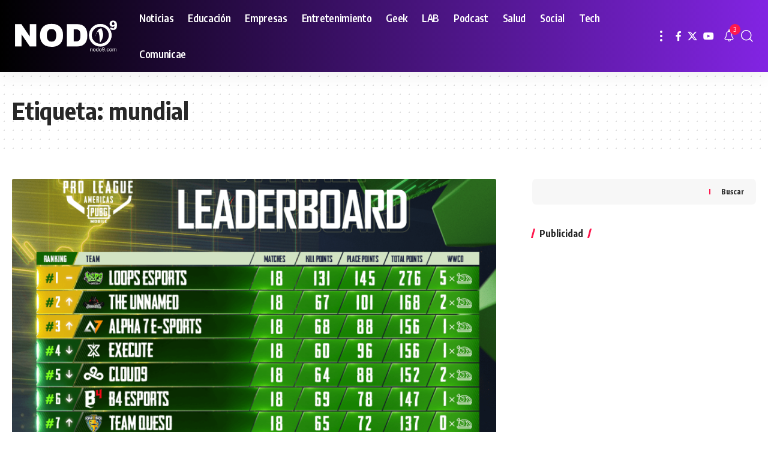

--- FILE ---
content_type: text/html; charset=UTF-8
request_url: https://nodonueve.com/tag/mundial/
body_size: 81486
content:
<!DOCTYPE html>
<html lang="es">
<head>
    <meta charset="UTF-8" />
    <meta http-equiv="X-UA-Compatible" content="IE=edge" />
	<meta name="viewport" content="width=device-width, initial-scale=1.0" />
    <link rel="profile" href="https://gmpg.org/xfn/11" />
	<title>Etiqueta: mundial - Nodo9</title>
			<meta name="apple-mobile-web-app-capable" content="yes">
			<meta name="apple-mobile-web-app-status-bar-style" content="black-translucent">
			<meta name="apple-mobile-web-app-title" content="Nodo9">
			<link rel="preconnect" href="https://fonts.gstatic.com" crossorigin><link rel="preload" as="style" onload="this.onload=null;this.rel='stylesheet'" id="rb-preload-gfonts" href="https://fonts.googleapis.com/css?family=Oxygen%3A400%2C700%7CEncode+Sans+Condensed%3A400%2C500%2C600%2C700%2C800&amp;display=swap" crossorigin><noscript><link rel="stylesheet" href="https://fonts.googleapis.com/css?family=Oxygen%3A400%2C700%7CEncode+Sans+Condensed%3A400%2C500%2C600%2C700%2C800&amp;display=swap"></noscript><link rel="apple-touch-icon" href="https://nodonueve.com/wp-content/uploads/2024/10/logonodo9.webp" />
					<meta name="msapplication-TileColor" content="#ffffff">
			<meta name="msapplication-TileImage" content="https://nodonueve.com/wp-content/uploads/2024/10/logonodo9.webp" />
		
<!-- The SEO Framework by Sybre Waaijer -->
<meta name="robots" content="max-snippet:-1,max-image-preview:large,max-video-preview:-1" />
<link rel="canonical" href="https://nodonueve.com/tag/mundial/" />
<meta property="og:type" content="website" />
<meta property="og:locale" content="es_MX" />
<meta property="og:site_name" content="Nodo9" />
<meta property="og:title" content="Etiqueta: mundial" />
<meta property="og:url" content="https://nodonueve.com/tag/mundial/" />
<meta property="og:image" content="https://i0.wp.com/nodonueve.com/wp-content/uploads/2024/10/cropped-iconodo9.webp?fit=512%2C512&amp;ssl=1" />
<meta property="og:image:width" content="512" />
<meta property="og:image:height" content="512" />
<meta name="twitter:card" content="summary_large_image" />
<meta name="twitter:title" content="Etiqueta: mundial" />
<meta name="twitter:image" content="https://i0.wp.com/nodonueve.com/wp-content/uploads/2024/10/cropped-iconodo9.webp?fit=512%2C512&amp;ssl=1" />
<script type="application/ld+json">{"@context":"https://schema.org","@graph":[{"@type":"WebSite","@id":"https://nodonueve.com/#/schema/WebSite","url":"https://nodonueve.com/","name":"Nodo9","description":"Tecnología y entretenimiento sin restricciones","inLanguage":"es","potentialAction":{"@type":"SearchAction","target":{"@type":"EntryPoint","urlTemplate":"https://nodonueve.com/search/{search_term_string}/"},"query-input":"required name=search_term_string"},"publisher":{"@type":"Organization","@id":"https://nodonueve.com/#/schema/Organization","name":"Nodo9","url":"https://nodonueve.com/","logo":{"@type":"ImageObject","url":"https://i0.wp.com/nodonueve.com/wp-content/uploads/2024/10/cropped-iconodo9.webp?fit=512%2C512&ssl=1","contentUrl":"https://i0.wp.com/nodonueve.com/wp-content/uploads/2024/10/cropped-iconodo9.webp?fit=512%2C512&ssl=1","width":512,"height":512,"contentSize":"9496"}}},{"@type":"CollectionPage","@id":"https://nodonueve.com/tag/mundial/","url":"https://nodonueve.com/tag/mundial/","name":"Etiqueta: mundial - Nodo9","inLanguage":"es","isPartOf":{"@id":"https://nodonueve.com/#/schema/WebSite"},"breadcrumb":{"@type":"BreadcrumbList","@id":"https://nodonueve.com/#/schema/BreadcrumbList","itemListElement":[{"@type":"ListItem","position":1,"item":"https://nodonueve.com/","name":"Nodo9"},{"@type":"ListItem","position":2,"name":"Etiqueta: mundial"}]}}]}</script>
<!-- / The SEO Framework by Sybre Waaijer | 5.52ms meta | 3.99ms boot -->

<link rel='dns-prefetch' href='//www.googletagmanager.com' />
<link rel='dns-prefetch' href='//stats.wp.com' />
<link rel='preconnect' href='//i0.wp.com' />
<link rel='preconnect' href='//c0.wp.com' />
<script type="application/ld+json">{
    "@context": "https://schema.org",
    "@type": "Organization",
    "legalName": "Nodo9",
    "url": "https://nodonueve.com/",
    "logo": "https://nodonueve.com/wp-content/uploads/2024/10/logonodo9.webp",
    "sameAs": [
        "https://facebook.com/nodo9",
        "https://x.com/nodo9",
        "https://youtube.com/canalnodo9"
    ]
}</script>
<style id='wp-img-auto-sizes-contain-inline-css'>
img:is([sizes=auto i],[sizes^="auto," i]){contain-intrinsic-size:3000px 1500px}
/*# sourceURL=wp-img-auto-sizes-contain-inline-css */
</style>
<style id='wp-emoji-styles-inline-css'>

	img.wp-smiley, img.emoji {
		display: inline !important;
		border: none !important;
		box-shadow: none !important;
		height: 1em !important;
		width: 1em !important;
		margin: 0 0.07em !important;
		vertical-align: -0.1em !important;
		background: none !important;
		padding: 0 !important;
	}
/*# sourceURL=wp-emoji-styles-inline-css */
</style>
<link rel='stylesheet' id='wp-block-library-css' href='https://c0.wp.com/c/6.9/wp-includes/css/dist/block-library/style.min.css' media='all' />
<style id='classic-theme-styles-inline-css'>
/*! This file is auto-generated */
.wp-block-button__link{color:#fff;background-color:#32373c;border-radius:9999px;box-shadow:none;text-decoration:none;padding:calc(.667em + 2px) calc(1.333em + 2px);font-size:1.125em}.wp-block-file__button{background:#32373c;color:#fff;text-decoration:none}
/*# sourceURL=/wp-includes/css/classic-themes.min.css */
</style>
<style id='powerpress-player-block-style-inline-css'>


/*# sourceURL=https://nodonueve.com/wp-content/plugins/powerpress/blocks/player-block/build/style-index.css */
</style>
<link rel='stylesheet' id='foxiz-elements-css' href='https://nodonueve.com/wp-content/plugins/foxiz-core/lib/foxiz-elements/public/style.css?ver=3.1' media='all' />
<style id='global-styles-inline-css'>
:root{--wp--preset--aspect-ratio--square: 1;--wp--preset--aspect-ratio--4-3: 4/3;--wp--preset--aspect-ratio--3-4: 3/4;--wp--preset--aspect-ratio--3-2: 3/2;--wp--preset--aspect-ratio--2-3: 2/3;--wp--preset--aspect-ratio--16-9: 16/9;--wp--preset--aspect-ratio--9-16: 9/16;--wp--preset--color--black: #000000;--wp--preset--color--cyan-bluish-gray: #abb8c3;--wp--preset--color--white: #ffffff;--wp--preset--color--pale-pink: #f78da7;--wp--preset--color--vivid-red: #cf2e2e;--wp--preset--color--luminous-vivid-orange: #ff6900;--wp--preset--color--luminous-vivid-amber: #fcb900;--wp--preset--color--light-green-cyan: #7bdcb5;--wp--preset--color--vivid-green-cyan: #00d084;--wp--preset--color--pale-cyan-blue: #8ed1fc;--wp--preset--color--vivid-cyan-blue: #0693e3;--wp--preset--color--vivid-purple: #9b51e0;--wp--preset--gradient--vivid-cyan-blue-to-vivid-purple: linear-gradient(135deg,rgb(6,147,227) 0%,rgb(155,81,224) 100%);--wp--preset--gradient--light-green-cyan-to-vivid-green-cyan: linear-gradient(135deg,rgb(122,220,180) 0%,rgb(0,208,130) 100%);--wp--preset--gradient--luminous-vivid-amber-to-luminous-vivid-orange: linear-gradient(135deg,rgb(252,185,0) 0%,rgb(255,105,0) 100%);--wp--preset--gradient--luminous-vivid-orange-to-vivid-red: linear-gradient(135deg,rgb(255,105,0) 0%,rgb(207,46,46) 100%);--wp--preset--gradient--very-light-gray-to-cyan-bluish-gray: linear-gradient(135deg,rgb(238,238,238) 0%,rgb(169,184,195) 100%);--wp--preset--gradient--cool-to-warm-spectrum: linear-gradient(135deg,rgb(74,234,220) 0%,rgb(151,120,209) 20%,rgb(207,42,186) 40%,rgb(238,44,130) 60%,rgb(251,105,98) 80%,rgb(254,248,76) 100%);--wp--preset--gradient--blush-light-purple: linear-gradient(135deg,rgb(255,206,236) 0%,rgb(152,150,240) 100%);--wp--preset--gradient--blush-bordeaux: linear-gradient(135deg,rgb(254,205,165) 0%,rgb(254,45,45) 50%,rgb(107,0,62) 100%);--wp--preset--gradient--luminous-dusk: linear-gradient(135deg,rgb(255,203,112) 0%,rgb(199,81,192) 50%,rgb(65,88,208) 100%);--wp--preset--gradient--pale-ocean: linear-gradient(135deg,rgb(255,245,203) 0%,rgb(182,227,212) 50%,rgb(51,167,181) 100%);--wp--preset--gradient--electric-grass: linear-gradient(135deg,rgb(202,248,128) 0%,rgb(113,206,126) 100%);--wp--preset--gradient--midnight: linear-gradient(135deg,rgb(2,3,129) 0%,rgb(40,116,252) 100%);--wp--preset--font-size--small: 13px;--wp--preset--font-size--medium: 20px;--wp--preset--font-size--large: 36px;--wp--preset--font-size--x-large: 42px;--wp--preset--spacing--20: 0.44rem;--wp--preset--spacing--30: 0.67rem;--wp--preset--spacing--40: 1rem;--wp--preset--spacing--50: 1.5rem;--wp--preset--spacing--60: 2.25rem;--wp--preset--spacing--70: 3.38rem;--wp--preset--spacing--80: 5.06rem;--wp--preset--shadow--natural: 6px 6px 9px rgba(0, 0, 0, 0.2);--wp--preset--shadow--deep: 12px 12px 50px rgba(0, 0, 0, 0.4);--wp--preset--shadow--sharp: 6px 6px 0px rgba(0, 0, 0, 0.2);--wp--preset--shadow--outlined: 6px 6px 0px -3px rgb(255, 255, 255), 6px 6px rgb(0, 0, 0);--wp--preset--shadow--crisp: 6px 6px 0px rgb(0, 0, 0);}:where(.is-layout-flex){gap: 0.5em;}:where(.is-layout-grid){gap: 0.5em;}body .is-layout-flex{display: flex;}.is-layout-flex{flex-wrap: wrap;align-items: center;}.is-layout-flex > :is(*, div){margin: 0;}body .is-layout-grid{display: grid;}.is-layout-grid > :is(*, div){margin: 0;}:where(.wp-block-columns.is-layout-flex){gap: 2em;}:where(.wp-block-columns.is-layout-grid){gap: 2em;}:where(.wp-block-post-template.is-layout-flex){gap: 1.25em;}:where(.wp-block-post-template.is-layout-grid){gap: 1.25em;}.has-black-color{color: var(--wp--preset--color--black) !important;}.has-cyan-bluish-gray-color{color: var(--wp--preset--color--cyan-bluish-gray) !important;}.has-white-color{color: var(--wp--preset--color--white) !important;}.has-pale-pink-color{color: var(--wp--preset--color--pale-pink) !important;}.has-vivid-red-color{color: var(--wp--preset--color--vivid-red) !important;}.has-luminous-vivid-orange-color{color: var(--wp--preset--color--luminous-vivid-orange) !important;}.has-luminous-vivid-amber-color{color: var(--wp--preset--color--luminous-vivid-amber) !important;}.has-light-green-cyan-color{color: var(--wp--preset--color--light-green-cyan) !important;}.has-vivid-green-cyan-color{color: var(--wp--preset--color--vivid-green-cyan) !important;}.has-pale-cyan-blue-color{color: var(--wp--preset--color--pale-cyan-blue) !important;}.has-vivid-cyan-blue-color{color: var(--wp--preset--color--vivid-cyan-blue) !important;}.has-vivid-purple-color{color: var(--wp--preset--color--vivid-purple) !important;}.has-black-background-color{background-color: var(--wp--preset--color--black) !important;}.has-cyan-bluish-gray-background-color{background-color: var(--wp--preset--color--cyan-bluish-gray) !important;}.has-white-background-color{background-color: var(--wp--preset--color--white) !important;}.has-pale-pink-background-color{background-color: var(--wp--preset--color--pale-pink) !important;}.has-vivid-red-background-color{background-color: var(--wp--preset--color--vivid-red) !important;}.has-luminous-vivid-orange-background-color{background-color: var(--wp--preset--color--luminous-vivid-orange) !important;}.has-luminous-vivid-amber-background-color{background-color: var(--wp--preset--color--luminous-vivid-amber) !important;}.has-light-green-cyan-background-color{background-color: var(--wp--preset--color--light-green-cyan) !important;}.has-vivid-green-cyan-background-color{background-color: var(--wp--preset--color--vivid-green-cyan) !important;}.has-pale-cyan-blue-background-color{background-color: var(--wp--preset--color--pale-cyan-blue) !important;}.has-vivid-cyan-blue-background-color{background-color: var(--wp--preset--color--vivid-cyan-blue) !important;}.has-vivid-purple-background-color{background-color: var(--wp--preset--color--vivid-purple) !important;}.has-black-border-color{border-color: var(--wp--preset--color--black) !important;}.has-cyan-bluish-gray-border-color{border-color: var(--wp--preset--color--cyan-bluish-gray) !important;}.has-white-border-color{border-color: var(--wp--preset--color--white) !important;}.has-pale-pink-border-color{border-color: var(--wp--preset--color--pale-pink) !important;}.has-vivid-red-border-color{border-color: var(--wp--preset--color--vivid-red) !important;}.has-luminous-vivid-orange-border-color{border-color: var(--wp--preset--color--luminous-vivid-orange) !important;}.has-luminous-vivid-amber-border-color{border-color: var(--wp--preset--color--luminous-vivid-amber) !important;}.has-light-green-cyan-border-color{border-color: var(--wp--preset--color--light-green-cyan) !important;}.has-vivid-green-cyan-border-color{border-color: var(--wp--preset--color--vivid-green-cyan) !important;}.has-pale-cyan-blue-border-color{border-color: var(--wp--preset--color--pale-cyan-blue) !important;}.has-vivid-cyan-blue-border-color{border-color: var(--wp--preset--color--vivid-cyan-blue) !important;}.has-vivid-purple-border-color{border-color: var(--wp--preset--color--vivid-purple) !important;}.has-vivid-cyan-blue-to-vivid-purple-gradient-background{background: var(--wp--preset--gradient--vivid-cyan-blue-to-vivid-purple) !important;}.has-light-green-cyan-to-vivid-green-cyan-gradient-background{background: var(--wp--preset--gradient--light-green-cyan-to-vivid-green-cyan) !important;}.has-luminous-vivid-amber-to-luminous-vivid-orange-gradient-background{background: var(--wp--preset--gradient--luminous-vivid-amber-to-luminous-vivid-orange) !important;}.has-luminous-vivid-orange-to-vivid-red-gradient-background{background: var(--wp--preset--gradient--luminous-vivid-orange-to-vivid-red) !important;}.has-very-light-gray-to-cyan-bluish-gray-gradient-background{background: var(--wp--preset--gradient--very-light-gray-to-cyan-bluish-gray) !important;}.has-cool-to-warm-spectrum-gradient-background{background: var(--wp--preset--gradient--cool-to-warm-spectrum) !important;}.has-blush-light-purple-gradient-background{background: var(--wp--preset--gradient--blush-light-purple) !important;}.has-blush-bordeaux-gradient-background{background: var(--wp--preset--gradient--blush-bordeaux) !important;}.has-luminous-dusk-gradient-background{background: var(--wp--preset--gradient--luminous-dusk) !important;}.has-pale-ocean-gradient-background{background: var(--wp--preset--gradient--pale-ocean) !important;}.has-electric-grass-gradient-background{background: var(--wp--preset--gradient--electric-grass) !important;}.has-midnight-gradient-background{background: var(--wp--preset--gradient--midnight) !important;}.has-small-font-size{font-size: var(--wp--preset--font-size--small) !important;}.has-medium-font-size{font-size: var(--wp--preset--font-size--medium) !important;}.has-large-font-size{font-size: var(--wp--preset--font-size--large) !important;}.has-x-large-font-size{font-size: var(--wp--preset--font-size--x-large) !important;}
:where(.wp-block-post-template.is-layout-flex){gap: 1.25em;}:where(.wp-block-post-template.is-layout-grid){gap: 1.25em;}
:where(.wp-block-term-template.is-layout-flex){gap: 1.25em;}:where(.wp-block-term-template.is-layout-grid){gap: 1.25em;}
:where(.wp-block-columns.is-layout-flex){gap: 2em;}:where(.wp-block-columns.is-layout-grid){gap: 2em;}
:root :where(.wp-block-pullquote){font-size: 1.5em;line-height: 1.6;}
/*# sourceURL=global-styles-inline-css */
</style>
<link rel='stylesheet' id='elementor-frontend-css' href='https://nodonueve.com/wp-content/plugins/elementor/assets/css/frontend.min.css?ver=3.34.3' media='all' />
<link rel='stylesheet' id='elementor-post-7-css' href='https://nodonueve.com/wp-content/uploads/elementor/css/post-7.css?ver=1769805699' media='all' />
<link rel='stylesheet' id='elementor-post-64784-css' href='https://nodonueve.com/wp-content/uploads/elementor/css/post-64784.css?ver=1769805699' media='all' />

<link rel='stylesheet' id='foxiz-main-css' href='https://nodonueve.com/wp-content/themes/foxiz/assets/css/main.css?ver=2.7.0' media='all' />
<style id='foxiz-main-inline-css'>
:root {--indicator-bg-from :#f2f2f2;--indicator-bg-to :#0a0a0a;--indicator-height :10px;}.is-hd-1, .is-hd-2, .is-hd-3 {--nav-bg: #000000;--nav-bg-from: #000000;--nav-bg-to: #8224e3;--nav-bg-glass: #000000bb;--nav-bg-glass-from: #000000bb;--nav-bg-glass-to: #8224e3bb;--nav-color :#ffffff;--nav-color-10 :#ffffff1a;--nav-color-h-accent :#dd3333;--nav-height :60px;}[data-theme="dark"].is-hd-4 {--nav-bg: #191c20;--nav-bg-from: #191c20;--nav-bg-to: #191c20;--nav-bg-glass: #191c2011;--nav-bg-glass-from: #191c2011;--nav-bg-glass-to: #191c2011;}[data-theme="dark"].is-hd-5, [data-theme="dark"].is-hd-5:not(.sticky-on) {--nav-bg: #191c20;--nav-bg-from: #191c20;--nav-bg-to: #191c20;--nav-bg-glass: #191c2011;--nav-bg-glass-from: #191c2011;--nav-bg-glass-to: #191c2011;}:root {--topad-spacing :15px;--hyperlink-line-color :var(--g-color);--flogo-height :50px;--s-content-width : 760px;--max-width-wo-sb : 840px;--s10-feat-ratio :45%;--s11-feat-ratio :45%;--login-popup-w : 350px;}.search-header:before { background-repeat : no-repeat;background-size : cover;background-attachment : scroll;background-position : center center;}[data-theme="dark"] .search-header:before { background-repeat : no-repeat;background-size : cover;background-attachment : scroll;background-position : center center;}.footer-has-bg { background-color : #ffffff;}[data-theme="dark"] .footer-has-bg { background-color : #16181c;}#amp-mobile-version-switcher { display: none; }
/*# sourceURL=foxiz-main-inline-css */
</style>
<link rel='stylesheet' id='foxiz-print-css' href='https://nodonueve.com/wp-content/themes/foxiz/assets/css/print.css?ver=2.7.0' media='all' />
<link rel='stylesheet' id='foxiz-style-css' href='https://nodonueve.com/wp-content/themes/foxiz/style.css?ver=2.7.0' media='all' />
<link rel='stylesheet' id='elementor-gf-local-roboto-css' href='https://nodonueve.com/wp-content/uploads/elementor/google-fonts/css/roboto.css?ver=1742998851' media='all' />
<link rel='stylesheet' id='elementor-gf-local-robotoslab-css' href='https://nodonueve.com/wp-content/uploads/elementor/google-fonts/css/robotoslab.css?ver=1742998855' media='all' />
<script src="https://c0.wp.com/c/6.9/wp-includes/js/jquery/jquery.min.js" id="jquery-core-js"></script>
<script src="https://c0.wp.com/c/6.9/wp-includes/js/jquery/jquery-migrate.min.js" id="jquery-migrate-js"></script>

<!-- Google tag (gtag.js) snippet added by Site Kit -->
<!-- Fragmento de código de Google Analytics añadido por Site Kit -->
<script src="https://www.googletagmanager.com/gtag/js?id=G-XWTQPQ4KZ3" id="google_gtagjs-js" async></script>
<script id="google_gtagjs-js-after">
window.dataLayer = window.dataLayer || [];function gtag(){dataLayer.push(arguments);}
gtag("set","linker",{"domains":["nodonueve.com"]});
gtag("js", new Date());
gtag("set", "developer_id.dZTNiMT", true);
gtag("config", "G-XWTQPQ4KZ3");
//# sourceURL=google_gtagjs-js-after
</script>
<script src="https://nodonueve.com/wp-content/themes/foxiz/assets/js/highlight-share.js?ver=1" id="highlight-share-js"></script>
<link rel="preload" href="https://nodonueve.com/wp-content/themes/foxiz/assets/fonts/icons.woff2?ver=2.5.0" as="font" type="font/woff2" crossorigin="anonymous"> <link rel="https://api.w.org/" href="https://nodonueve.com/wp-json/" /><link rel="alternate" title="JSON" type="application/json" href="https://nodonueve.com/wp-json/wp/v2/tags/1222" /><link rel="EditURI" type="application/rsd+xml" title="RSD" href="https://nodonueve.com/xmlrpc.php?rsd" />
<meta name="generator" content="Site Kit by Google 1.171.0" />            <script type="text/javascript"><!--
                                function powerpress_pinw(pinw_url){window.open(pinw_url, 'PowerPressPlayer','toolbar=0,status=0,resizable=1,width=460,height=320');	return false;}
                //-->

                // tabnab protection
                window.addEventListener('load', function () {
                    // make all links have rel="noopener noreferrer"
                    document.querySelectorAll('a[target="_blank"]').forEach(link => {
                        link.setAttribute('rel', 'noopener noreferrer');
                    });
                });
            </script>
            	<style>img#wpstats{display:none}</style>
		<meta name="generator" content="Elementor 3.34.3; features: e_font_icon_svg, additional_custom_breakpoints; settings: css_print_method-external, google_font-enabled, font_display-swap">
<script type="application/ld+json">{
    "@context": "https://schema.org",
    "@type": "WebSite",
    "@id": "https://nodonueve.com/#website",
    "url": "https://nodonueve.com/",
    "name": "Nodo9",
    "potentialAction": {
        "@type": "SearchAction",
        "target": "https://nodonueve.com/?s={search_term_string}",
        "query-input": "required name=search_term_string"
    }
}</script>
			<style>
				.e-con.e-parent:nth-of-type(n+4):not(.e-lazyloaded):not(.e-no-lazyload),
				.e-con.e-parent:nth-of-type(n+4):not(.e-lazyloaded):not(.e-no-lazyload) * {
					background-image: none !important;
				}
				@media screen and (max-height: 1024px) {
					.e-con.e-parent:nth-of-type(n+3):not(.e-lazyloaded):not(.e-no-lazyload),
					.e-con.e-parent:nth-of-type(n+3):not(.e-lazyloaded):not(.e-no-lazyload) * {
						background-image: none !important;
					}
				}
				@media screen and (max-height: 640px) {
					.e-con.e-parent:nth-of-type(n+2):not(.e-lazyloaded):not(.e-no-lazyload),
					.e-con.e-parent:nth-of-type(n+2):not(.e-lazyloaded):not(.e-no-lazyload) * {
						background-image: none !important;
					}
				}
			</style>
			
<!-- Jetpack Open Graph Tags -->
<meta property="og:type" content="website" />
<meta property="og:title" content="Etiqueta: mundial - Nodo9" />
<meta property="og:url" content="https://nodonueve.com/tag/mundial/" />
<meta property="og:site_name" content="Nodo9" />
<meta property="og:image" content="https://i0.wp.com/nodonueve.com/wp-content/uploads/2024/10/cropped-iconodo9.webp?fit=512%2C512&#038;ssl=1" />
<meta property="og:image:width" content="512" />
<meta property="og:image:height" content="512" />
<meta property="og:image:alt" content="" />
<meta property="og:locale" content="es_LA" />

<!-- End Jetpack Open Graph Tags -->
<script type="application/ld+json">{"@context":"http://schema.org","@type":"BreadcrumbList","itemListElement":[{"@type":"ListItem","position":3,"item":{"@id":"https://nodonueve.com/tag/mundial/","name":"mundial"}},{"@type":"ListItem","position":2,"item":{"@id":"https://nodonueve.com/noticias/","name":"Noticias"}},{"@type":"ListItem","position":1,"item":{"@id":"https://nodonueve.com","name":"Nodo9"}}]}</script>
<link rel="icon" href="https://i0.wp.com/nodonueve.com/wp-content/uploads/2024/10/cropped-iconodo9.webp?fit=32%2C32&#038;ssl=1" sizes="32x32" />
<link rel="icon" href="https://i0.wp.com/nodonueve.com/wp-content/uploads/2024/10/cropped-iconodo9.webp?fit=192%2C192&#038;ssl=1" sizes="192x192" />
<link rel="apple-touch-icon" href="https://i0.wp.com/nodonueve.com/wp-content/uploads/2024/10/cropped-iconodo9.webp?fit=180%2C180&#038;ssl=1" />
<meta name="msapplication-TileImage" content="https://i0.wp.com/nodonueve.com/wp-content/uploads/2024/10/cropped-iconodo9.webp?fit=270%2C270&#038;ssl=1" />
</head>
<body class="archive tag tag-mundial tag-1222 wp-embed-responsive wp-theme-foxiz personalized-all elementor-default elementor-kit-7 menu-ani-1 hover-ani-1 btn-ani-1 btn-transform-1 is-rm-1 lmeta-dot loader-1 dark-sw-1 mtax-1 is-hd-1 is-backtop  is-mstick is-smart-sticky" data-theme="default">
<div class="site-outer">
			<div id="site-header" class="header-wrap rb-section header-set-1 header-1 header-wrapper style-shadow">
						<div id="navbar-outer" class="navbar-outer">
				<div id="sticky-holder" class="sticky-holder">
					<div class="navbar-wrap">
						<div class="rb-container edge-padding">
							<div class="navbar-inner">
								<div class="navbar-left">
											<div class="logo-wrap is-image-logo site-branding">
			<a href="https://nodonueve.com/" class="logo" title="Nodo9">
				<img fetchpriority="high" class="logo-default" data-mode="default" height="110" width="330" src="https://nodonueve.com/wp-content/uploads/2024/12/logo-nodo9.png" alt="Nodo9" decoding="async" loading="eager" fetchpriority="high"><img fetchpriority="high" class="logo-dark" data-mode="dark" height="110" width="330" src="https://nodonueve.com/wp-content/uploads/2024/12/logo-nodo9.png" alt="Nodo9" decoding="async" loading="eager" fetchpriority="high"><img fetchpriority="high" class="logo-transparent" height="120" width="330" src="https://nodonueve.com/wp-content/uploads/2024/10/logonodo9.webp" alt="Nodo9" decoding="async" loading="eager" fetchpriority="high">			</a>
		</div>
				<nav id="site-navigation" class="main-menu-wrap" aria-label="main menu"><ul id="menu-principal" class="main-menu rb-menu large-menu" itemscope itemtype="https://www.schema.org/SiteNavigationElement"><li id="menu-item-59619" class="menu-item menu-item-type-post_type menu-item-object-page current_page_parent menu-item-59619"><a href="https://nodonueve.com/noticias/"><span>Noticias</span></a></li>
<li id="menu-item-59622" class="menu-item menu-item-type-taxonomy menu-item-object-category menu-item-59622"><a href="https://nodonueve.com/noticias/educacion/"><span>Educación</span></a></li>
<li id="menu-item-59623" class="menu-item menu-item-type-taxonomy menu-item-object-category menu-item-59623"><a href="https://nodonueve.com/noticias/empresas/"><span>Empresas</span></a></li>
<li id="menu-item-59624" class="menu-item menu-item-type-taxonomy menu-item-object-category menu-item-59624"><a href="https://nodonueve.com/noticias/entretenimiento/"><span>Entretenimiento</span></a></li>
<li id="menu-item-59625" class="menu-item menu-item-type-taxonomy menu-item-object-category menu-item-59625"><a href="https://nodonueve.com/noticias/lifehacks/"><span>Geek</span></a></li>
<li id="menu-item-59626" class="menu-item menu-item-type-taxonomy menu-item-object-category menu-item-59626"><a href="https://nodonueve.com/noticias/lab1/"><span>LAB</span></a></li>
<li id="menu-item-59627" class="menu-item menu-item-type-taxonomy menu-item-object-category menu-item-59627"><a href="https://nodonueve.com/noticias/podcast/"><span>Podcast</span></a></li>
<li id="menu-item-59628" class="menu-item menu-item-type-taxonomy menu-item-object-category menu-item-59628"><a href="https://nodonueve.com/noticias/salud/"><span>Salud</span></a></li>
<li id="menu-item-59629" class="menu-item menu-item-type-taxonomy menu-item-object-category menu-item-59629"><a href="https://nodonueve.com/noticias/rsociales/"><span>Social</span></a></li>
<li id="menu-item-59630" class="menu-item menu-item-type-taxonomy menu-item-object-category menu-item-59630"><a href="https://nodonueve.com/noticias/hardware/"><span>Tech</span></a></li>
<li id="menu-item-59620" class="menu-item menu-item-type-post_type menu-item-object-page menu-item-59620"><a href="https://nodonueve.com/comunicae/"><span>Comunicae</span></a></li>
</ul></nav>
				<div class="more-section-outer menu-has-child-flex menu-has-child-mega-columns layout-col-3">
			<a class="more-trigger icon-holder" href="#" rel="nofollow" role="button" data-title="More" aria-label="more">
				<span class="dots-icon"><span></span><span></span><span></span></span> </a>
			<div id="rb-more" class="more-section flex-dropdown">
				<div class="more-section-inner">
					<div class="more-content">
								<div class="header-search-form is-form-layout">
							<span class="h5">Buscar</span>
			<form method="get" action="https://nodonueve.com/" class="rb-search-form"  data-search="post" data-limit="0" data-follow="0" data-tax="category" data-dsource="0"  data-ptype=""><div class="search-form-inner"><span class="search-icon"><i class="rbi rbi-search" aria-hidden="true"></i></span><span class="search-text"><input type="text" class="field" placeholder="Buscar información, noticias..." value="" name="s"/></span><span class="rb-search-submit"><input type="submit" value="Search"/><i class="rbi rbi-cright" aria-hidden="true"></i></span></div></form>		</div>
									<div class="mega-columns">
								<div class="more-col"><div id="nav_menu-2" class="rb-section clearfix widget_nav_menu"><div class="menu-more-container"><ul id="menu-more" class="menu"><li id="menu-item-64778" class="menu-item menu-item-type-post_type menu-item-object-page menu-item-64778"><a href="https://nodonueve.com/acerca-de/"><span>Acerca</span></a></li>
<li id="menu-item-64779" class="menu-item menu-item-type-post_type menu-item-object-page menu-item-64779"><a href="https://nodonueve.com/colabora/"><span>Colabora en nodo9.com</span></a></li>
<li id="menu-item-64780" class="menu-item menu-item-type-post_type menu-item-object-page menu-item-64780"><a href="https://nodonueve.com/colaboradores/"><span>Colaboradores</span></a></li>
<li id="menu-item-64781" class="menu-item menu-item-type-post_type menu-item-object-page menu-item-64781"><a href="https://nodonueve.com/annciate/"><span>Contacto</span></a></li>
<li id="menu-item-64782" class="menu-item menu-item-type-post_type menu-item-object-page menu-item-64782"><a href="https://nodonueve.com/poltica-de-privacidad-de-nodo9com/"><span>Política de privacidad de nodo9.com</span></a></li>
<li id="menu-item-64783" class="menu-item menu-item-type-post_type menu-item-object-page menu-item-64783"><a href="https://nodonueve.com/reglamento-de-concursos/"><span>Reglamento para concursos y promociones</span></a></li>
</ul></div></div></div>							</div>
											</div>
											<div class="collapse-footer">
															<div class="collapse-copyright">&copy: 2010 - 2026 Nodo9.com es un medio de <a href="https://neodattta.net" rel="nofollow">Neodatta.net</a></div>
													</div>
									</div>
			</div>
		</div>
										</div>
								<div class="navbar-right">
												<div class="header-social-list wnav-holder"><a class="social-link-facebook" aria-label="Facebook" data-title="Facebook" href="https://facebook.com/nodo9" target="_blank" rel="noopener nofollow"><i class="rbi rbi-facebook" aria-hidden="true"></i></a><a class="social-link-twitter" aria-label="X" data-title="X" href="https://x.com/nodo9" target="_blank" rel="noopener nofollow"><i class="rbi rbi-twitter" aria-hidden="true"></i></a><a class="social-link-youtube" aria-label="YouTube" data-title="YouTube" href="https://youtube.com/canalnodo9" target="_blank" rel="noopener nofollow"><i class="rbi rbi-youtube" aria-hidden="true"></i></a></div>
				<div class="wnav-holder header-dropdown-outer">
			<div class="dropdown-trigger notification-icon notification-trigger">
          <span class="notification-icon-inner" data-title="Notification">
              <span class="notification-icon-holder">
              	              <i class="rbi rbi-notification wnav-icon" aria-hidden="true"></i>
                            <span class="notification-info"></span>
              </span>
          </span>
			</div>
			<div class="header-dropdown notification-dropdown">
				<div class="notification-popup">
					<div class="notification-header">
						<span class="h4">Notification</span>
													<a class="notification-url meta-text" href="#">Show More								<i class="rbi rbi-cright" aria-hidden="true"></i></a>
											</div>
					<div class="notification-content">
						<div class="scroll-holder">
							<div class="rb-notification ecat-l-dot is-feat-right" data-interval="12"></div>
						</div>
					</div>
				</div>
			</div>
		</div>
			<div class="wnav-holder w-header-search header-dropdown-outer">
			<a href="#" role="button" data-title="Search" class="icon-holder header-element search-btn search-trigger" aria-label="Search">
				<i class="rbi rbi-search wnav-icon" aria-hidden="true"></i>							</a>
							<div class="header-dropdown">
					<div class="header-search-form is-icon-layout">
						<form method="get" action="https://nodonueve.com/" class="rb-search-form"  data-search="post" data-limit="0" data-follow="0" data-tax="category" data-dsource="0"  data-ptype=""><div class="search-form-inner"><span class="search-icon"><i class="rbi rbi-search" aria-hidden="true"></i></span><span class="search-text"><input type="text" class="field" placeholder="Buscar información, noticias..." value="" name="s"/></span><span class="rb-search-submit"><input type="submit" value="Search"/><i class="rbi rbi-cright" aria-hidden="true"></i></span></div></form>					</div>
				</div>
					</div>
										</div>
							</div>
						</div>
					</div>
							<div id="header-mobile" class="header-mobile mh-style-shadow">
			<div class="header-mobile-wrap">
						<div class="mbnav edge-padding">
			<div class="navbar-left">
						<div class="mobile-toggle-wrap">
							<a href="#" class="mobile-menu-trigger" role="button" rel="nofollow" aria-label="Open mobile menu">		<span class="burger-icon"><span></span><span></span><span></span></span>
	</a>
					</div>
			<div class="mobile-logo-wrap is-image-logo site-branding">
			<a href="https://nodonueve.com/" title="Nodo9">
				<img fetchpriority="high" class="logo-default" data-mode="default" height="110" width="330" src="https://nodonueve.com/wp-content/uploads/2024/12/logo-nodo9.png" alt="Nodo9" decoding="async" loading="eager" fetchpriority="high"><img fetchpriority="high" class="logo-dark" data-mode="dark" height="110" width="330" src="https://nodonueve.com/wp-content/uploads/2024/12/logo-nodo9.png" alt="Nodo9" decoding="async" loading="eager" fetchpriority="high">			</a>
		</div>
					</div>
			<div class="navbar-right">
							<a role="button" href="#" class="mobile-menu-trigger mobile-search-icon" aria-label="search"><i class="rbi rbi-search wnav-icon" aria-hidden="true"></i></a>
					</div>
		</div>
				</div>
					<div class="mobile-collapse">
			<div class="collapse-holder">
				<div class="collapse-inner">
											<div class="mobile-search-form edge-padding">		<div class="header-search-form is-form-layout">
							<span class="h5">Buscar</span>
			<form method="get" action="https://nodonueve.com/" class="rb-search-form"  data-search="post" data-limit="0" data-follow="0" data-tax="category" data-dsource="0"  data-ptype=""><div class="search-form-inner"><span class="search-icon"><i class="rbi rbi-search" aria-hidden="true"></i></span><span class="search-text"><input type="text" class="field" placeholder="Buscar información, noticias..." value="" name="s"/></span><span class="rb-search-submit"><input type="submit" value="Search"/><i class="rbi rbi-cright" aria-hidden="true"></i></span></div></form>		</div>
		</div>
										<nav class="mobile-menu-wrap edge-padding">
						<ul id="mobile-menu" class="mobile-menu"><li class="menu-item menu-item-type-post_type menu-item-object-page current_page_parent menu-item-59619"><a href="https://nodonueve.com/noticias/"><span>Noticias</span></a></li>
<li class="menu-item menu-item-type-taxonomy menu-item-object-category menu-item-59622"><a href="https://nodonueve.com/noticias/educacion/"><span>Educación</span></a></li>
<li class="menu-item menu-item-type-taxonomy menu-item-object-category menu-item-59623"><a href="https://nodonueve.com/noticias/empresas/"><span>Empresas</span></a></li>
<li class="menu-item menu-item-type-taxonomy menu-item-object-category menu-item-59624"><a href="https://nodonueve.com/noticias/entretenimiento/"><span>Entretenimiento</span></a></li>
<li class="menu-item menu-item-type-taxonomy menu-item-object-category menu-item-59625"><a href="https://nodonueve.com/noticias/lifehacks/"><span>Geek</span></a></li>
<li class="menu-item menu-item-type-taxonomy menu-item-object-category menu-item-59626"><a href="https://nodonueve.com/noticias/lab1/"><span>LAB</span></a></li>
<li class="menu-item menu-item-type-taxonomy menu-item-object-category menu-item-59627"><a href="https://nodonueve.com/noticias/podcast/"><span>Podcast</span></a></li>
<li class="menu-item menu-item-type-taxonomy menu-item-object-category menu-item-59628"><a href="https://nodonueve.com/noticias/salud/"><span>Salud</span></a></li>
<li class="menu-item menu-item-type-taxonomy menu-item-object-category menu-item-59629"><a href="https://nodonueve.com/noticias/rsociales/"><span>Social</span></a></li>
<li class="menu-item menu-item-type-taxonomy menu-item-object-category menu-item-59630"><a href="https://nodonueve.com/noticias/hardware/"><span>Tech</span></a></li>
<li class="menu-item menu-item-type-post_type menu-item-object-page menu-item-59620"><a href="https://nodonueve.com/comunicae/"><span>Comunicae</span></a></li>
</ul>					</nav>
										<div class="collapse-sections">
													<div class="mobile-socials">
								<span class="mobile-social-title h6">Follow US</span>
								<a class="social-link-facebook" aria-label="Facebook" data-title="Facebook" href="https://facebook.com/nodo9" target="_blank" rel="noopener nofollow"><i class="rbi rbi-facebook" aria-hidden="true"></i></a><a class="social-link-twitter" aria-label="X" data-title="X" href="https://x.com/nodo9" target="_blank" rel="noopener nofollow"><i class="rbi rbi-twitter" aria-hidden="true"></i></a><a class="social-link-youtube" aria-label="YouTube" data-title="YouTube" href="https://youtube.com/canalnodo9" target="_blank" rel="noopener nofollow"><i class="rbi rbi-youtube" aria-hidden="true"></i></a>							</div>
											</div>
									</div>
			</div>
		</div>
			</div>
					</div>
			</div>
					</div>
		    <div class="site-wrap">		<header class="archive-header is-archive-page is-pattern pattern-dot">
			<div class="rb-container edge-padding archive-header-content">
							<h1 class="archive-title">Etiqueta: <span>mundial</span></h1>
					</div>
		</header>
			<div class="blog-wrap is-sidebar-right sticky-sidebar">
			<div class="rb-container edge-padding">
				<div class="grid-container">
					<div class="blog-content">
												<div id="uid_tag_1222" class="block-wrap block-big block-classic block-classic-1 ecat-bg-1 ecat-size-big meta-s-default"><div class="block-inner">		<div class="p-wrap p-grid p-classic-1 p-grid-1" data-pid="51104">
				<div class="feat-holder">
						<div class="p-featured">
					<a class="p-flink" href="https://nodonueve.com/2020/10/26/loops-esports-triunfa-en-pubg-mobile-pro-league-americas-y-asegura-puesto-al-mundial/" title="Loops eSports triunfa en PUBG MOBILE Pro League Americas y asegura puesto al Mundial">
			<img src="https://i0.wp.com/nodonueve.com/wp-content/uploads/2020/10/unnamed-116.png?w=860&amp;ssl=1" class="featured-img wp-post-image" alt="" loading="lazy" decoding="async" />		</a>
				</div>
	<div class="p-categories light-scheme p-top"><a class="p-category category-id-24" href="https://nodonueve.com/noticias/lifehacks/gamers/" rel="category">Gamers</a></div></div>
		<h2 class="entry-title h1">		<a class="p-url" href="https://nodonueve.com/2020/10/26/loops-esports-triunfa-en-pubg-mobile-pro-league-americas-y-asegura-puesto-al-mundial/" rel="bookmark">Loops eSports triunfa en PUBG MOBILE Pro League Americas y asegura puesto al Mundial</a></h2><p class="entry-summary">Las finales del PUBG MOBILE Pro League (PMPL) Americas Season 2 terminaron con la victoria de los brasileños de Loops eSports, que les garantizó un lugar en el PUBG MOBILE GLOBAL CHAMPIONSHIP (PMGC).&hellip;</p>
						<div class="p-meta">
				<div class="meta-inner is-meta">
							<a class="meta-el meta-avatar" href="https://nodonueve.com/author/admin/" rel="nofollow" aria-label="Visit posts by David Miranda"><img alt='David Miranda' src='https://secure.gravatar.com/avatar/dd00b712fa443b723895d1233b2236737a160ef43ca535190cc2381f15c85a0b?s=44&#038;d=mm&#038;r=g' srcset='https://secure.gravatar.com/avatar/dd00b712fa443b723895d1233b2236737a160ef43ca535190cc2381f15c85a0b?s=88&#038;d=mm&#038;r=g 2x' class='avatar avatar-44 photo' height='44' width='44' decoding='async'/></a>
				<div class="meta-el meta-author">
			<a href="https://nodonueve.com/author/admin/">David Miranda</a>		</div>
			<div class="meta-el meta-date">
				<time class="date published" datetime="2020-10-26T14:22:05-06:00">octubre 26, 2020</time>
		</div>				</div>
							</div>
				</div>
			<div class="p-wrap p-grid p-classic-1 p-grid-1" data-pid="29558">
				<div class="feat-holder">
						<div class="p-featured">
					<a class="p-flink" href="https://nodonueve.com/2019/06/20/kerry-comparte-informe-acerca-de-las-tendencias-mundiales-en-alimentos-y-bebidas/" title="Kerry comparte informe acerca de las tendencias mundiales en alimentos y bebidas">
			<img src="https://i0.wp.com/nodonueve.com/wp-content/uploads/2019/07/cropped-2019-Taste-Charts.jpg?w=860&amp;ssl=1" class="featured-img wp-post-image" alt="" loading="lazy" decoding="async" />		</a>
				</div>
	<div class="p-categories light-scheme p-top"><a class="p-category category-id-988" href="https://nodonueve.com/editor-picks/" rel="category">Editor Picks</a><a class="p-category category-id-989" href="https://nodonueve.com/featured/" rel="category">Featured</a><a class="p-category category-id-28" href="https://nodonueve.com/noticias/lifehacks/modageek/" rel="category">Moda Geek</a><a class="p-category category-id-19" href="https://nodonueve.com/noticias/" rel="category">Noticias</a></div></div>
		<h2 class="entry-title h1">		<a class="p-url" href="https://nodonueve.com/2019/06/20/kerry-comparte-informe-acerca-de-las-tendencias-mundiales-en-alimentos-y-bebidas/" rel="bookmark">Kerry comparte informe acerca de las tendencias mundiales en alimentos y bebidas</a></h2><p class="entry-summary">Ciudad de México, 20 junio 2019. - En toda la industria, nuevos e innovadores​​sabores están atrayendo la atención de consumidores aventureros – que buscan nuevas experiencias con sabores inspirados en cocteles&hellip;</p>
						<div class="p-meta">
				<div class="meta-inner is-meta">
							<a class="meta-el meta-avatar" href="https://nodonueve.com/author/discorudo/" rel="nofollow" aria-label="Visit posts by DiscoRudo"><img alt='DiscoRudo' src='https://secure.gravatar.com/avatar/f8f37ea606a236d4fd9f41678d02cce9a392eac4087289d85b09638dc28af836?s=44&#038;d=mm&#038;r=g' srcset='https://secure.gravatar.com/avatar/f8f37ea606a236d4fd9f41678d02cce9a392eac4087289d85b09638dc28af836?s=88&#038;d=mm&#038;r=g 2x' class='avatar avatar-44 photo' height='44' width='44' loading='lazy' decoding='async'/></a>
				<div class="meta-el meta-author">
			<a href="https://nodonueve.com/author/discorudo/">DiscoRudo</a>		</div>
			<div class="meta-el meta-date">
				<time class="date published" datetime="2019-06-20T15:46:10-05:00">junio 20, 2019</time>
		</div>				</div>
							</div>
				</div>
			<div class="p-wrap p-grid p-classic-1 p-grid-1" data-pid="27407">
				<div class="feat-holder">
						<div class="p-featured">
					<a class="p-flink" href="https://nodonueve.com/2018/02/20/alcatel-lucent-enterprise-reconoce-a-socios-comerciales-por-desempeno-en-los-premios-euso-connex18/" title="Alcatel-Lucent Enterprise reconoce a socios comerciales por desempeño en los premios EUSO Connex18">
			<img src="https://i0.wp.com/nodonueve.com/wp-content/uploads/2018/02/27459944_10156079219099921_36254592049371948_n.jpg?w=860&amp;ssl=1" class="featured-img wp-post-image" alt="" loading="lazy" decoding="async" />		</a>
				</div>
	<div class="p-categories light-scheme p-top"><a class="p-category category-id-25" href="https://nodonueve.com/noticias/entretenimiento/concursos/" rel="category">Concursos</a><a class="p-category category-id-988" href="https://nodonueve.com/editor-picks/" rel="category">Editor Picks</a><a class="p-category category-id-8" href="https://nodonueve.com/noticias/editorial/" rel="category">Editorial</a><a class="p-category category-id-6" href="https://nodonueve.com/noticias/entretenimiento/eventos/" rel="category">Event-itis</a><a class="p-category category-id-989" href="https://nodonueve.com/featured/" rel="category">Featured</a><a class="p-category category-id-1" href="https://nodonueve.com/noticias/general/" rel="category">General</a><a class="p-category category-id-17" href="https://nodonueve.com/noticias/hardware/moviles/" rel="category">Moviles</a><a class="p-category category-id-19" href="https://nodonueve.com/noticias/" rel="category">Noticias</a><a class="p-category category-id-3" href="https://nodonueve.com/noticias/hardware/software/" rel="category">Software</a><a class="p-category category-id-13" href="https://nodonueve.com/noticias/hardware/" rel="category">Tech</a></div></div>
		<h2 class="entry-title h1">		<a class="p-url" href="https://nodonueve.com/2018/02/20/alcatel-lucent-enterprise-reconoce-a-socios-comerciales-por-desempeno-en-los-premios-euso-connex18/" rel="bookmark">Alcatel-Lucent Enterprise reconoce a socios comerciales por desempeño en los premios EUSO Connex18</a></h2><p class="entry-summary">Ciudad de México, febrero 2018.- Mejores resultados en la región de EUSO - Europa y el sur del mundo - abarcando Francia, Iberia, Italia, Grecia, los Balcanes, Turquía, África, Medio&hellip;</p>
						<div class="p-meta">
				<div class="meta-inner is-meta">
							<a class="meta-el meta-avatar" href="https://nodonueve.com/author/discorudo/" rel="nofollow" aria-label="Visit posts by DiscoRudo"><img alt='DiscoRudo' src='https://secure.gravatar.com/avatar/f8f37ea606a236d4fd9f41678d02cce9a392eac4087289d85b09638dc28af836?s=44&#038;d=mm&#038;r=g' srcset='https://secure.gravatar.com/avatar/f8f37ea606a236d4fd9f41678d02cce9a392eac4087289d85b09638dc28af836?s=88&#038;d=mm&#038;r=g 2x' class='avatar avatar-44 photo' height='44' width='44' loading='lazy' decoding='async'/></a>
				<div class="meta-el meta-author">
			<a href="https://nodonueve.com/author/discorudo/">DiscoRudo</a>		</div>
			<div class="meta-el meta-date">
				<time class="date published" datetime="2018-02-20T19:13:41-06:00">febrero 20, 2018</time>
		</div>				</div>
							</div>
				</div>
			<div class="p-wrap p-grid p-classic-1 p-grid-1" data-pid="27302">
				<div class="feat-holder">
						<div class="p-featured">
					<a class="p-flink" href="https://nodonueve.com/2018/01/18/maersk-e-ibm-formaran-sociedad-conjunta-global-para-usar-tecnologia-blockchain/" title="Maersk e IBM formarán sociedad conjunta global para usar tecnología blockchain">
			<img src="https://i0.wp.com/nodonueve.com/wp-content/uploads/2018/01/barco-altamar.png?w=860&amp;ssl=1" class="featured-img wp-post-image" alt="" loading="lazy" decoding="async" />		</a>
				</div>
	<div class="p-categories light-scheme p-top"><a class="p-category category-id-16" href="https://nodonueve.com/noticias/hardware/aplicaciones/" rel="category">Aplicaciones</a><a class="p-category category-id-988" href="https://nodonueve.com/editor-picks/" rel="category">Editor Picks</a><a class="p-category category-id-8" href="https://nodonueve.com/noticias/editorial/" rel="category">Editorial</a><a class="p-category category-id-231" href="https://nodonueve.com/noticias/empresas/" rel="category">Empresas</a><a class="p-category category-id-989" href="https://nodonueve.com/featured/" rel="category">Featured</a><a class="p-category category-id-1" href="https://nodonueve.com/noticias/general/" rel="category">General</a><a class="p-category category-id-19" href="https://nodonueve.com/noticias/" rel="category">Noticias</a><a class="p-category category-id-3" href="https://nodonueve.com/noticias/hardware/software/" rel="category">Software</a><a class="p-category category-id-13" href="https://nodonueve.com/noticias/hardware/" rel="category">Tech</a></div></div>
		<h2 class="entry-title h1">		<a class="p-url" href="https://nodonueve.com/2018/01/18/maersk-e-ibm-formaran-sociedad-conjunta-global-para-usar-tecnologia-blockchain/" rel="bookmark">Maersk e IBM formarán sociedad conjunta global para usar tecnología blockchain</a></h2><p class="entry-summary">Ciudad de México, enero 2017 .- AP Moller - Maersk (MAERSKb.CO) e IBM (NYSE: IBM) anunciaron hoy su intención de establecer un Joint Venture, para proporcionar métodos más eficientes y seguros&hellip;</p>
						<div class="p-meta">
				<div class="meta-inner is-meta">
							<a class="meta-el meta-avatar" href="https://nodonueve.com/author/discorudo/" rel="nofollow" aria-label="Visit posts by DiscoRudo"><img alt='DiscoRudo' src='https://secure.gravatar.com/avatar/f8f37ea606a236d4fd9f41678d02cce9a392eac4087289d85b09638dc28af836?s=44&#038;d=mm&#038;r=g' srcset='https://secure.gravatar.com/avatar/f8f37ea606a236d4fd9f41678d02cce9a392eac4087289d85b09638dc28af836?s=88&#038;d=mm&#038;r=g 2x' class='avatar avatar-44 photo' height='44' width='44' loading='lazy' decoding='async'/></a>
				<div class="meta-el meta-author">
			<a href="https://nodonueve.com/author/discorudo/">DiscoRudo</a>		</div>
			<div class="meta-el meta-date">
				<time class="date published" datetime="2018-01-18T10:13:02-06:00">enero 18, 2018</time>
		</div>				</div>
							</div>
				</div>
	</div></div>					</div>
											<div class="blog-sidebar sidebar-wrap">
							<div class="sidebar-inner clearfix">
								<div id="block-2" class="widget rb-section w-sidebar clearfix widget_block widget_search"><form role="search" method="get" action="https://nodonueve.com/" class="wp-block-search__button-outside wp-block-search__text-button wp-block-search"    ><label class="wp-block-search__label" for="wp-block-search__input-1" >Buscar</label><div class="wp-block-search__inside-wrapper" ><input class="wp-block-search__input" id="wp-block-search__input-1" placeholder="" value="" type="search" name="s" required /><button aria-label="Buscar" class="wp-block-search__button wp-element-button" type="submit" >Buscar</button></div></form></div><div id="custom_html-2" class="widget_text widget rb-section w-sidebar clearfix widget_custom_html"><div class="block-h widget-heading heading-layout-1"><div class="heading-inner"><h4 class="heading-title"><span>Publicidad</span></h4></div></div><div class="textwidget custom-html-widget"><script async src="https://pagead2.googlesyndication.com/pagead/js/adsbygoogle.js"></script>
<!-- Adaptable -->
<ins class="adsbygoogle"
     style="display:block"
     data-ad-client="ca-pub-9928040498285847"
     data-ad-slot="4350805426"
     data-ad-format="auto"
     data-full-width-responsive="true"></ins>
<script>
     (adsbygoogle = window.adsbygoogle || []).push({});
</script></div></div><div id="custom_html-3" class="widget_text widget rb-section w-sidebar clearfix widget_custom_html"><div class="block-h widget-heading heading-layout-1"><div class="heading-inner"><h4 class="heading-title"><span>Síguenos en YouTube</span></h4></div></div><div class="textwidget custom-html-widget"><a href="https://www.youtube.com/channel/UCyUlpC4wqxyK1Mh3uXrqs9Q?sub_confirmation=1" target="_blank"><img data-recalc-dims="1" src="https://i0.wp.com/nodonueve.com/wp-content/uploads/2020/07/suscribete-a-nodo9-youtube.jpg?w=1240&#038;ssl=1" alt="Suscríbete a nodo9 en youtube"/></a></div></div><div id="custom_html-4" class="widget_text widget rb-section w-sidebar clearfix widget_custom_html"><div class="block-h widget-heading heading-layout-1"><div class="heading-inner"><h4 class="heading-title"><span>Suscríbete al podcast</span></h4></div></div><div class="textwidget custom-html-widget"><style>
.imgpc{max-width:48%; height:auto; padding:2px;}
</style>
<a href="https://podcasts.apple.com/mx/podcast/nodo9-el-podcast/id1521180724?mt=2&#038;ls=1" target="_blank" title="Suscríbete a nodo9 en Apple Podcasts"><img data-recalc-dims="1" src="https://i0.wp.com/nodonueve.com/wp-content/uploads/2020/07/applepodcast.jpg?w=1240&#038;ssl=1" class="imgpc"/></a>
<a href="https://podcasts.google.com/feed/aHR0cDovL25vZG85LmNvbS9mZWVkLw"  target="_blank" title="Suscríbete a nodo9 en Google Podcasts"><img data-recalc-dims="1" src="https://i0.wp.com/nodonueve.com/wp-content/uploads/2020/07/googlepodcast.jpg?w=1240&#038;ssl=1" class="imgpc"/></a>
      <a href="https://open.spotify.com/show/4mxnyczXm4bTT3zfoeV3pL" target="_blank" title="Suscríbete a nodo9 en Spotify"><img data-recalc-dims="1" src="https://i0.wp.com/nodonueve.com/wp-content/uploads/2020/07/escuchaspotify.jpg?w=1240&#038;ssl=1" class="imgpc"/></a>
      <a href="https://subscribeonandroid.com/feeds.podcastmirror.com/nodo9-el-podcast"  target="_blank" title="Suscríbete a nodo9 en Android"><img data-recalc-dims="1" src="https://i0.wp.com/nodonueve.com/wp-content/uploads/2020/07/android.jpg?w=1240&#038;ssl=1" class="imgpc"/></a>
      <a href="https://www.stitcher.com/podcast/nodo9-el-podcast" target="_blank" title="Suscríbete en Stitcher">
<img data-recalc-dims="1" src="https://i0.wp.com/nodonueve.com/wp-content/uploads/2020/07/stitcher.jpg?w=1240&#038;ssl=1" class="imgpc"/></a>
<a href="https://blubrry.com/nodo9/"   target="_blank" title="Subscribe a nodo9 en Blubrry"><img data-recalc-dims="1" src="https://i0.wp.com/nodonueve.com/wp-content/uploads/2020/07/blubrry.jpg?w=1240&#038;ssl=1" class="imgpc"/></a>
      <a href="https://www.deezer.com/es/show/1432152" target="_blank" title="Suscríbete a nodo9 en Deezer"><img data-recalc-dims="1" src="https://i0.wp.com/nodonueve.com/wp-content/uploads/2020/07/deezer.jpg?w=1240&#038;ssl=1" class="imgpc"/></a>
<a href="https://tunein.com/podcasts/Technology-Podcasts/Nodo9-el-podcast-p1339937/" target="_blank" title="Suscríbete a nodo9 en tunein"><img data-recalc-dims="1" src="https://i0.wp.com/nodonueve.com/wp-content/uploads/2020/07/tunein.jpg?w=1240&#038;ssl=1" class="imgpc"/></a>
      <a href="https://subscribebyemail.com/feeds.podcastmirror.com/nodo9-el-podcast" target="_blank" title="Suscríbete por correo electrónico"><img data-recalc-dims="1" src="https://i0.wp.com/nodonueve.com/wp-content/uploads/2020/07/email.jpg?w=1240&#038;ssl=1" class="imgpc"/></a>
      <a href="https://nodonueve.com/feed/podcast/" target="_blank" title="Suscríbete vía RSS"><img data-recalc-dims="1" src="https://i0.wp.com/nodonueve.com/wp-content/uploads/2020/07/rss.jpg?w=1240&#038;ssl=1" class="imgpc"/></a>
<br/>
  <div class=pp-sub-m><p class=pp-sub-m-p>O suscríbete con tu aplicación favorita utilizando la siguiente dirección</p><input class=pp-sub-m-i type=text name=NULL3176 value=https://nodonueve.com/feed/podcast/ onclick="if (!window.__cfRLUnblockHandlers) return false; this.focus();this.select();" data-cf-modified-ab498944bf22db1977a29cfb-="">
  </div></div></div><div id="custom_html-5" class="widget_text widget rb-section w-sidebar clearfix widget_custom_html"><div class="textwidget custom-html-widget"><script async src="https://pagead2.googlesyndication.com/pagead/js/adsbygoogle.js"></script>
<!-- Adaptable -->
<ins class="adsbygoogle"
     style="display:block"
     data-ad-client="ca-pub-9928040498285847"
     data-ad-slot="4350805426"
     data-ad-format="auto"
     data-full-width-responsive="true"></ins>
<script>
     (adsbygoogle = window.adsbygoogle || []).push({});
</script></div></div>							</div>
						</div>
									</div>
			</div>
		</div>
	</div>
		<footer class="footer-wrap rb-section left-dot top-border footer-etemplate">
					<div data-elementor-type="wp-post" data-elementor-id="64784" class="elementor elementor-64784">
				<div class="elementor-element elementor-element-83207ea e-flex e-con-boxed e-con e-parent" data-id="83207ea" data-element_type="container" data-settings="{&quot;background_background&quot;:&quot;gradient&quot;}">
					<div class="e-con-inner">
		<div class="elementor-element elementor-element-d1d8f78 e-con-full e-flex e-con e-child" data-id="d1d8f78" data-element_type="container">
				<div class="elementor-element elementor-element-fc5e7d2 elementor-widget elementor-widget-image" data-id="fc5e7d2" data-element_type="widget" data-widget_type="image.default">
				<div class="elementor-widget-container">
															<img loading="lazy" width="330" height="120" src="https://i0.wp.com/nodonueve.com/wp-content/uploads/2024/10/logonodo9.webp?fit=330%2C120&amp;ssl=1" class="attachment-large size-large wp-image-63500" alt="" loading="lazy" />															</div>
				</div>
				<div class="elementor-element elementor-element-6fbdd40 elementor-widget elementor-widget-text-editor" data-id="6fbdd40" data-element_type="widget" data-widget_type="text-editor.default">
				<div class="elementor-widget-container">
									<p><strong>Acerca de:</strong><br />NodoNueve.com hablamos de tecnología y entretenimiento.<br /><strong>Dirección:</strong><br />M. de Coatepec, Cuautitlán México. CP. 54870<br />Contacto:</p>								</div>
				</div>
				<div class="elementor-element elementor-element-3e218f1 elementor-icon-list--layout-traditional elementor-list-item-link-full_width elementor-widget elementor-widget-icon-list" data-id="3e218f1" data-element_type="widget" data-widget_type="icon-list.default">
				<div class="elementor-widget-container">
							<ul class="elementor-icon-list-items">
							<li class="elementor-icon-list-item">
											<span class="elementor-icon-list-icon">
							<svg aria-hidden="true" class="e-font-icon-svg e-far-map" viewBox="0 0 576 512" xmlns="http://www.w3.org/2000/svg"><path d="M560.02 32c-1.96 0-3.98.37-5.96 1.16L384.01 96H384L212 35.28A64.252 64.252 0 0 0 191.76 32c-6.69 0-13.37 1.05-19.81 3.14L20.12 87.95A32.006 32.006 0 0 0 0 117.66v346.32C0 473.17 7.53 480 15.99 480c1.96 0 3.97-.37 5.96-1.16L192 416l172 60.71a63.98 63.98 0 0 0 40.05.15l151.83-52.81A31.996 31.996 0 0 0 576 394.34V48.02c0-9.19-7.53-16.02-15.98-16.02zM224 90.42l128 45.19v285.97l-128-45.19V90.42zM48 418.05V129.07l128-44.53v286.2l-.64.23L48 418.05zm480-35.13l-128 44.53V141.26l.64-.24L528 93.95v288.97z"></path></svg>						</span>
										<span class="elementor-icon-list-text">M. de Coatepec, Cuautitlán México, C.P. 54870</span>
									</li>
								<li class="elementor-icon-list-item">
											<span class="elementor-icon-list-icon">
							<svg aria-hidden="true" class="e-font-icon-svg e-fas-phone-alt" viewBox="0 0 512 512" xmlns="http://www.w3.org/2000/svg"><path d="M497.39 361.8l-112-48a24 24 0 0 0-28 6.9l-49.6 60.6A370.66 370.66 0 0 1 130.6 204.11l60.6-49.6a23.94 23.94 0 0 0 6.9-28l-48-112A24.16 24.16 0 0 0 122.6.61l-104 24A24 24 0 0 0 0 48c0 256.5 207.9 464 464 464a24 24 0 0 0 23.4-18.6l24-104a24.29 24.29 0 0 0-14.01-27.6z"></path></svg>						</span>
										<span class="elementor-icon-list-text">+52 5614028690</span>
									</li>
								<li class="elementor-icon-list-item">
											<a href="https://wa.me/5614028690">

												<span class="elementor-icon-list-icon">
							<svg aria-hidden="true" class="e-font-icon-svg e-fab-whatsapp" viewBox="0 0 448 512" xmlns="http://www.w3.org/2000/svg"><path d="M380.9 97.1C339 55.1 283.2 32 223.9 32c-122.4 0-222 99.6-222 222 0 39.1 10.2 77.3 29.6 111L0 480l117.7-30.9c32.4 17.7 68.9 27 106.1 27h.1c122.3 0 224.1-99.6 224.1-222 0-59.3-25.2-115-67.1-157zm-157 341.6c-33.2 0-65.7-8.9-94-25.7l-6.7-4-69.8 18.3L72 359.2l-4.4-7c-18.5-29.4-28.2-63.3-28.2-98.2 0-101.7 82.8-184.5 184.6-184.5 49.3 0 95.6 19.2 130.4 54.1 34.8 34.9 56.2 81.2 56.1 130.5 0 101.8-84.9 184.6-186.6 184.6zm101.2-138.2c-5.5-2.8-32.8-16.2-37.9-18-5.1-1.9-8.8-2.8-12.5 2.8-3.7 5.6-14.3 18-17.6 21.8-3.2 3.7-6.5 4.2-12 1.4-32.6-16.3-54-29.1-75.5-66-5.7-9.8 5.7-9.1 16.3-30.3 1.8-3.7.9-6.9-.5-9.7-1.4-2.8-12.5-30.1-17.1-41.2-4.5-10.8-9.1-9.3-12.5-9.5-3.2-.2-6.9-.2-10.6-.2-3.7 0-9.7 1.4-14.8 6.9-5.1 5.6-19.4 19-19.4 46.3 0 27.3 19.9 53.7 22.6 57.4 2.8 3.7 39.1 59.7 94.8 83.8 35.2 15.2 49 16.5 66.6 13.9 10.7-1.6 32.8-13.4 37.4-26.4 4.6-13 4.6-24.1 3.2-26.4-1.3-2.5-5-3.9-10.5-6.6z"></path></svg>						</span>
										<span class="elementor-icon-list-text">+525614028690</span>
											</a>
									</li>
								<li class="elementor-icon-list-item">
											<span class="elementor-icon-list-icon">
							<svg aria-hidden="true" class="e-font-icon-svg e-far-envelope" viewBox="0 0 512 512" xmlns="http://www.w3.org/2000/svg"><path d="M464 64H48C21.49 64 0 85.49 0 112v288c0 26.51 21.49 48 48 48h416c26.51 0 48-21.49 48-48V112c0-26.51-21.49-48-48-48zm0 48v40.805c-22.422 18.259-58.168 46.651-134.587 106.49-16.841 13.247-50.201 45.072-73.413 44.701-23.208.375-56.579-31.459-73.413-44.701C106.18 199.465 70.425 171.067 48 152.805V112h416zM48 400V214.398c22.914 18.251 55.409 43.862 104.938 82.646 21.857 17.205 60.134 55.186 103.062 54.955 42.717.231 80.509-37.199 103.053-54.947 49.528-38.783 82.032-64.401 104.947-82.653V400H48z"></path></svg>						</span>
										<span class="elementor-icon-list-text">contacto@nodo9.com</span>
									</li>
								<li class="elementor-icon-list-item">
											<span class="elementor-icon-list-icon">
							<svg aria-hidden="true" class="e-font-icon-svg e-far-envelope" viewBox="0 0 512 512" xmlns="http://www.w3.org/2000/svg"><path d="M464 64H48C21.49 64 0 85.49 0 112v288c0 26.51 21.49 48 48 48h416c26.51 0 48-21.49 48-48V112c0-26.51-21.49-48-48-48zm0 48v40.805c-22.422 18.259-58.168 46.651-134.587 106.49-16.841 13.247-50.201 45.072-73.413 44.701-23.208.375-56.579-31.459-73.413-44.701C106.18 199.465 70.425 171.067 48 152.805V112h416zM48 400V214.398c22.914 18.251 55.409 43.862 104.938 82.646 21.857 17.205 60.134 55.186 103.062 54.955 42.717.231 80.509-37.199 103.053-54.947 49.528-38.783 82.032-64.401 104.947-82.653V400H48z"></path></svg>						</span>
										<span class="elementor-icon-list-text">rp@nodonueve.com</span>
									</li>
						</ul>
						</div>
				</div>
				</div>
		<div class="elementor-element elementor-element-3623711 e-con-full e-flex e-con e-child" data-id="3623711" data-element_type="container">
				<div class="elementor-element elementor-element-80a1928 yes-colorful elementor-widget elementor-widget-foxiz-social-follower" data-id="80a1928" data-element_type="widget" data-widget_type="foxiz-social-follower.default">
				<div class="elementor-widget-container">
					<div class="socials-counter h6 is-style-1 is-gcol-4 is-icon-bg"><div class="social-follower effect-fadeout"><div class="follower-el fb-follower"><a target="_blank" href="https://facebook.com/nodo9" class="facebook" aria-label="Facebook" rel="noopener nofollow"></a><span class="follower-inner"><span class="fnicon"><i class="rbi rbi-facebook" aria-hidden="true"></i></span><span class="fntotal">20K</span><span class="text-count">Like</span></span></div><div class="follower-el twitter-follower"><a target="_blank" href="https://twitter.com/nodo9" class="twitter" aria-label="X" rel="noopener nofollow"></a><span class="follower-inner"><span class="fnicon"><i class="rbi rbi-twitter" aria-hidden="true"></i></span><span class="fntotal">65.9K</span><span class="text-count">Follow</span></span></div><div class="follower-el youtube-follower"><a target="_blank" href="https://www.youtube.com/@Nodo9" class="youtube" aria-label="Youtube" rel="noopener nofollow"></a><span class="follower-inner"><span class="fnicon"><i class="rbi rbi-youtube" aria-hidden="true"></i></span><span class="fntotal">308</span><span class="text-count">Subscribe</span></span></div><div class="follower-el gnews-follower"><a target="_blank" href="https://news.google.com/publications/CAAqBwgKMJq57wIwj5Ui?ceid=MX:es-419&#038;oc=3" class="gnews" aria-label="Google News" rel="noopener nofollow"></a><span class="follower-inner"><span class="fnicon"><i class="rbi rbi-gnews" aria-hidden="true"></i></span><span class="fntotal">320</span><span class="text-count">Follow</span></span></div></div></div>				</div>
				</div>
				</div>
		<div class="elementor-element elementor-element-1fceaba e-con-full e-flex e-con e-child" data-id="1fceaba" data-element_type="container">
				</div>
					</div>
				</div>
				</div>
		<div class="footer-inner footer-has-bg">		<div class="footer-copyright footer-bottom-centered">
			<div class="rb-container edge-padding">
							<div class="bottom-footer-section">
									<a class="footer-logo" href="https://nodonueve.com/" title="Nodo9">
						<img loading="lazy" class="logo-default" data-mode="default" height="110" width="330" src="https://nodonueve.com/wp-content/uploads/2024/12/logo-nodo9.png" alt="Nodo9" decoding="async" loading="lazy"><img loading="lazy" class="logo-dark" data-mode="dark" height="110" width="330" src="https://nodonueve.com/wp-content/uploads/2024/12/logo-nodo9.png" alt="Nodo9" decoding="async" loading="lazy">					</a>
									<div class="footer-social-list">
						<span class="footer-social-list-title h6">Follow US</span>
						<a class="social-link-facebook" aria-label="Facebook" data-title="Facebook" href="https://facebook.com/nodo9" target="_blank" rel="noopener nofollow"><i class="rbi rbi-facebook" aria-hidden="true"></i></a><a class="social-link-twitter" aria-label="X" data-title="X" href="https://x.com/nodo9" target="_blank" rel="noopener nofollow"><i class="rbi rbi-twitter" aria-hidden="true"></i></a><a class="social-link-youtube" aria-label="YouTube" data-title="YouTube" href="https://youtube.com/canalnodo9" target="_blank" rel="noopener nofollow"><i class="rbi rbi-youtube" aria-hidden="true"></i></a>					</div>
							</div>
					<div class="copyright-inner">
				<div class="copyright">&copy; 2010 - 2026  Nodo9 un desarrollo de <a href="https://neodatta.net">Neodatta.net</a></div><ul id="copyright-menu" class="copyright-menu"><li class="menu-item menu-item-type-post_type menu-item-object-page menu-item-64778"><a href="https://nodonueve.com/acerca-de/"><span>Acerca</span></a></li>
<li class="menu-item menu-item-type-post_type menu-item-object-page menu-item-64779"><a href="https://nodonueve.com/colabora/"><span>Colabora en nodo9.com</span></a></li>
<li class="menu-item menu-item-type-post_type menu-item-object-page menu-item-64780"><a href="https://nodonueve.com/colaboradores/"><span>Colaboradores</span></a></li>
<li class="menu-item menu-item-type-post_type menu-item-object-page menu-item-64781"><a href="https://nodonueve.com/annciate/"><span>Contacto</span></a></li>
<li class="menu-item menu-item-type-post_type menu-item-object-page menu-item-64782"><a href="https://nodonueve.com/poltica-de-privacidad-de-nodo9com/"><span>Política de privacidad de nodo9.com</span></a></li>
<li class="menu-item menu-item-type-post_type menu-item-object-page menu-item-64783"><a href="https://nodonueve.com/reglamento-de-concursos/"><span>Reglamento para concursos y promociones</span></a></li>
</ul>			</div>
					</div>
		</div>
	</div></footer>
		</div>
		<script>
			(function () {
				const yesStorage = () => {
					let storage;
					try {
						storage = window['localStorage'];
						storage.setItem('__rbStorageSet', 'x');
						storage.removeItem('__rbStorageSet');
						return true;
					} catch {
						return false;
					}
				};
				
								const readingSize = yesStorage() ? sessionStorage.getItem('rubyResizerStep') || '' : '1';
				if (readingSize) {
					const body = document.querySelector('body');
					switch (readingSize) {
						case '2':
							body.classList.add('medium-entry-size');
							break;
						case '3':
							body.classList.add('big-entry-size');
							break;
					}
				}
			})();
		</script>
		<script type="speculationrules">
{"prefetch":[{"source":"document","where":{"and":[{"href_matches":"/*"},{"not":{"href_matches":["/wp-*.php","/wp-admin/*","/wp-content/uploads/*","/wp-content/*","/wp-content/plugins/*","/wp-content/themes/foxiz/*","/*\\?(.+)"]}},{"not":{"selector_matches":"a[rel~=\"nofollow\"]"}},{"not":{"selector_matches":".no-prefetch, .no-prefetch a"}}]},"eagerness":"conservative"}]}
</script>
		<script type="text/template" id="bookmark-toggle-template">
			<i class="rbi rbi-bookmark" aria-hidden="true" data-title="Save it"></i>
			<i class="bookmarked-icon rbi rbi-bookmark-fill" aria-hidden="true" data-title="Undo Save"></i>
		</script>
		<script type="text/template" id="bookmark-ask-login-template">
			<a class="login-toggle" role="button" rel="nofollow" data-title="Sign In to Save" href="https://nodonueve.com/wp-login.php?redirect_to=https%3A%2F%2Fnodonueve.com%2Ftag%2Fmundial%2F"><i class="rbi rbi-bookmark" aria-hidden="true"></i></a>
		</script>
		<script type="text/template" id="follow-ask-login-template">
			<a class="login-toggle" role="button" rel="nofollow" data-title="Sign In to Follow" href="https://nodonueve.com/wp-login.php?redirect_to=https%3A%2F%2Fnodonueve.com%2Ftag%2Fmundial%2F"><i class="follow-icon rbi rbi-plus" data-title="Sign In to Follow" aria-hidden="true"></i></a>
		</script>
		<script type="text/template" id="follow-toggle-template">
			<i class="follow-icon rbi rbi-plus" data-title="Follow"></i>
			<i class="followed-icon rbi rbi-bookmark-fill" data-title="Unfollow"></i>
		</script>
					<aside id="bookmark-notification" class="bookmark-notification"></aside>
			<script type="text/template" id="bookmark-notification-template">
				<div class="bookmark-notification-inner {{classes}}">
					<div class="bookmark-featured">{{image}}</div>
					<div class="bookmark-inner">
						<span class="bookmark-title h5">{{title}}</span><span class="bookmark-desc">{{description}}</span>
					</div>
				</div>
			</script>
			<script type="text/template" id="follow-notification-template">
				<div class="follow-info bookmark-notification-inner {{classes}}">
					<span class="follow-desc"><span>{{description}}</span><strong>{{name}}</strong></span>
				</div>
			</script>
					<script>
				const lazyloadRunObserver = () => {
					const lazyloadBackgrounds = document.querySelectorAll( `.e-con.e-parent:not(.e-lazyloaded)` );
					const lazyloadBackgroundObserver = new IntersectionObserver( ( entries ) => {
						entries.forEach( ( entry ) => {
							if ( entry.isIntersecting ) {
								let lazyloadBackground = entry.target;
								if( lazyloadBackground ) {
									lazyloadBackground.classList.add( 'e-lazyloaded' );
								}
								lazyloadBackgroundObserver.unobserve( entry.target );
							}
						});
					}, { rootMargin: '200px 0px 200px 0px' } );
					lazyloadBackgrounds.forEach( ( lazyloadBackground ) => {
						lazyloadBackgroundObserver.observe( lazyloadBackground );
					} );
				};
				const events = [
					'DOMContentLoaded',
					'elementor/lazyload/observe',
				];
				events.forEach( ( event ) => {
					document.addEventListener( event, lazyloadRunObserver );
				} );
			</script>
					<div id="rb-user-popup-form" class="rb-user-popup-form mfp-animation mfp-hide">
			<div class="logo-popup-outer">
				<div class="logo-popup">
					<div class="login-popup-header">
													<div class="logo-popup-logo">
																	<img loading="lazy" loading="lazy" decoding="async" src="https://nodonueve.com/wp-content/uploads/2017/05/cropped-logo-2.jpg" alt="" height="40" width="132" />
															</div>
													<span class="logo-popup-heading h3">Bienvenido</span>
													<p class="logo-popup-description is-meta">Ingresa a tu cuenta</p>
											</div>
					<div class="user-login-form">
						<form name="popup-form" id="popup-form" action="https://nodonueve.com/wp-login.php" method="post"><div class="login-username">
				<div class="rb-login-label">Username or Email Address</div>
				<input type="text" name="log" required="required" autocomplete="username" class="input" value="" />
				</div><div class="login-password">
				<div class="rb-login-label">Password</div>
				<div class="is-relative">
				<input type="password" name="pwd" required="required" autocomplete="current-password" spellcheck="false" class="input" value="" />
				<span class="rb-password-toggle"><i class="rbi rbi-show"></i></span></div>
				</div><div class="remember-wrap"><p class="login-remember"><label class="rb-login-label"><input name="rememberme" type="checkbox" id="rememberme" value="forever" /> Remember me</label></p><a class="lostpassw-link" href="https://nodonueve.com/wp-login.php?action=lostpassword">Lost your password?</a></div><p class="login-submit">
				<input type="submit" name="wp-submit" class="button button-primary" value="Log In" />
				<input type="hidden" name="redirect_to" value="https://nodonueve.com/tag/mundial/" />
			</p></form>						<div class="login-form-footer">
													</div>
					</div>
				</div>
			</div>
		</div>
	<link rel='stylesheet' id='widget-image-css' href='https://nodonueve.com/wp-content/plugins/elementor/assets/css/widget-image.min.css?ver=3.34.3' media='all' />
<link rel='stylesheet' id='widget-icon-list-css' href='https://nodonueve.com/wp-content/plugins/elementor/assets/css/widget-icon-list.min.css?ver=3.34.3' media='all' />
<script id="foxiz-core-js-extra">
var foxizCoreParams = {"ajaxurl":"https://nodonueve.com/wp-admin/admin-ajax.php","darkModeID":"RubyDarkMode","yesPersonalized":"1","cookieDomain":"","cookiePath":"/"};
//# sourceURL=foxiz-core-js-extra
</script>
<script src="https://nodonueve.com/wp-content/plugins/foxiz-core/assets/core.js?ver=2.7.0" id="foxiz-core-js"></script>
<script id="jetpack-stats-js-before">
_stq = window._stq || [];
_stq.push([ "view", {"v":"ext","blog":"42155289","post":"0","tz":"-6","srv":"nodonueve.com","arch_tag":"mundial","arch_results":"4","j":"1:15.4"} ]);
_stq.push([ "clickTrackerInit", "42155289", "0" ]);
//# sourceURL=jetpack-stats-js-before
</script>
<script src="https://stats.wp.com/e-202605.js" id="jetpack-stats-js" defer data-wp-strategy="defer"></script>
<script src="https://nodonueve.com/wp-content/themes/foxiz/assets/js/jquery.waypoints.min.js?ver=3.1.1" id="jquery-waypoints-js"></script>
<script src="https://nodonueve.com/wp-content/themes/foxiz/assets/js/rbswiper.min.js?ver=6.8.4" id="rbswiper-js"></script>
<script src="https://nodonueve.com/wp-content/themes/foxiz/assets/js/jquery.mp.min.js?ver=1.1.0" id="jquery-magnific-popup-js"></script>
<script src="https://nodonueve.com/wp-content/themes/foxiz/assets/js/jquery.tipsy.min.js?ver=1.0" id="rb-tipsy-js"></script>
<script src="https://nodonueve.com/wp-content/themes/foxiz/assets/js/jquery.ui.totop.min.js?ver=v1.2" id="jquery-uitotop-js"></script>
<script src="https://nodonueve.com/wp-content/themes/foxiz/assets/js/personalized.js?ver=2.7.0" id="foxiz-personalize-js"></script>
<script id="foxiz-global-js-extra">
var foxizParams = {"sliderSpeed":"5000","sliderEffect":"slide","sliderFMode":"1"};
var uid_tag_1222 = {"uuid":"uid_tag_1222","name":"classic_1","posts_per_page":"10","pagination":"number","entry_category":"bg-1,big","entry_meta":["avatar","author","date"],"review":"1","review_meta":"1","sponsor_meta":"1","entry_format":"bottom,big","excerpt_length":"30","excerpt_source":"tagline","paged":"1","page_max":"1"};
//# sourceURL=foxiz-global-js-extra
</script>
<script src="https://nodonueve.com/wp-content/themes/foxiz/assets/js/global.js?ver=2.7.0" id="foxiz-global-js"></script>
<script src="https://nodonueve.com/wp-content/plugins/elementor/assets/js/webpack.runtime.min.js?ver=3.34.3" id="elementor-webpack-runtime-js"></script>
<script src="https://nodonueve.com/wp-content/plugins/elementor/assets/js/frontend-modules.min.js?ver=3.34.3" id="elementor-frontend-modules-js"></script>
<script src="https://c0.wp.com/c/6.9/wp-includes/js/jquery/ui/core.min.js" id="jquery-ui-core-js"></script>
<script id="elementor-frontend-js-before">
var elementorFrontendConfig = {"environmentMode":{"edit":false,"wpPreview":false,"isScriptDebug":false},"i18n":{"shareOnFacebook":"Compartir en Facebook","shareOnTwitter":"Compartir en Twitter","pinIt":"Fijarlo","download":"Descargar","downloadImage":"Descargar imagen","fullscreen":"Pantalla completa","zoom":"Zoom","share":"Compartir","playVideo":"Reproducir video","previous":"Previo","next":"Siguiente","close":"Cerrar","a11yCarouselPrevSlideMessage":"Diapositiva anterior","a11yCarouselNextSlideMessage":"Diapositiva siguiente","a11yCarouselFirstSlideMessage":"Esta es la primera diapositiva","a11yCarouselLastSlideMessage":"Esta es la \u00faltima diapositiva","a11yCarouselPaginationBulletMessage":"Ir a la diapositiva"},"is_rtl":false,"breakpoints":{"xs":0,"sm":480,"md":768,"lg":1025,"xl":1440,"xxl":1600},"responsive":{"breakpoints":{"mobile":{"label":"M\u00f3vil en Retrato","value":767,"default_value":767,"direction":"max","is_enabled":true},"mobile_extra":{"label":"M\u00f3vil horizontal","value":880,"default_value":880,"direction":"max","is_enabled":false},"tablet":{"label":"Tableta vertical","value":1024,"default_value":1024,"direction":"max","is_enabled":true},"tablet_extra":{"label":"Tableta horizontal","value":1200,"default_value":1200,"direction":"max","is_enabled":false},"laptop":{"label":"Laptop","value":1366,"default_value":1366,"direction":"max","is_enabled":false},"widescreen":{"label":"Pantalla grande","value":2400,"default_value":2400,"direction":"min","is_enabled":false}},"hasCustomBreakpoints":false},"version":"3.34.3","is_static":false,"experimentalFeatures":{"e_font_icon_svg":true,"additional_custom_breakpoints":true,"container":true,"nested-elements":true,"home_screen":true,"global_classes_should_enforce_capabilities":true,"e_variables":true,"cloud-library":true,"e_opt_in_v4_page":true,"e_interactions":true,"e_editor_one":true,"import-export-customization":true},"urls":{"assets":"https:\/\/nodonueve.com\/wp-content\/plugins\/elementor\/assets\/","ajaxurl":"https:\/\/nodonueve.com\/wp-admin\/admin-ajax.php","uploadUrl":"https:\/\/nodonueve.com\/wp-content\/uploads"},"nonces":{"floatingButtonsClickTracking":"ef14b943a6"},"swiperClass":"swiper","settings":{"editorPreferences":[]},"kit":{"active_breakpoints":["viewport_mobile","viewport_tablet"],"global_image_lightbox":"yes","lightbox_enable_counter":"yes","lightbox_enable_fullscreen":"yes","lightbox_enable_zoom":"yes","lightbox_enable_share":"yes","lightbox_title_src":"title","lightbox_description_src":"description"},"post":{"id":0,"title":"Etiqueta: mundial - Nodo9","excerpt":""}};
//# sourceURL=elementor-frontend-js-before
</script>
<script src="https://nodonueve.com/wp-content/plugins/elementor/assets/js/frontend.min.js?ver=3.34.3" id="elementor-frontend-js"></script>
<script id="wp-emoji-settings" type="application/json">
{"baseUrl":"https://s.w.org/images/core/emoji/17.0.2/72x72/","ext":".png","svgUrl":"https://s.w.org/images/core/emoji/17.0.2/svg/","svgExt":".svg","source":{"concatemoji":"https://nodonueve.com/wp-includes/js/wp-emoji-release.min.js?ver=6.9"}}
</script>
<script type="module">
/*! This file is auto-generated */
const a=JSON.parse(document.getElementById("wp-emoji-settings").textContent),o=(window._wpemojiSettings=a,"wpEmojiSettingsSupports"),s=["flag","emoji"];function i(e){try{var t={supportTests:e,timestamp:(new Date).valueOf()};sessionStorage.setItem(o,JSON.stringify(t))}catch(e){}}function c(e,t,n){e.clearRect(0,0,e.canvas.width,e.canvas.height),e.fillText(t,0,0);t=new Uint32Array(e.getImageData(0,0,e.canvas.width,e.canvas.height).data);e.clearRect(0,0,e.canvas.width,e.canvas.height),e.fillText(n,0,0);const a=new Uint32Array(e.getImageData(0,0,e.canvas.width,e.canvas.height).data);return t.every((e,t)=>e===a[t])}function p(e,t){e.clearRect(0,0,e.canvas.width,e.canvas.height),e.fillText(t,0,0);var n=e.getImageData(16,16,1,1);for(let e=0;e<n.data.length;e++)if(0!==n.data[e])return!1;return!0}function u(e,t,n,a){switch(t){case"flag":return n(e,"\ud83c\udff3\ufe0f\u200d\u26a7\ufe0f","\ud83c\udff3\ufe0f\u200b\u26a7\ufe0f")?!1:!n(e,"\ud83c\udde8\ud83c\uddf6","\ud83c\udde8\u200b\ud83c\uddf6")&&!n(e,"\ud83c\udff4\udb40\udc67\udb40\udc62\udb40\udc65\udb40\udc6e\udb40\udc67\udb40\udc7f","\ud83c\udff4\u200b\udb40\udc67\u200b\udb40\udc62\u200b\udb40\udc65\u200b\udb40\udc6e\u200b\udb40\udc67\u200b\udb40\udc7f");case"emoji":return!a(e,"\ud83e\u1fac8")}return!1}function f(e,t,n,a){let r;const o=(r="undefined"!=typeof WorkerGlobalScope&&self instanceof WorkerGlobalScope?new OffscreenCanvas(300,150):document.createElement("canvas")).getContext("2d",{willReadFrequently:!0}),s=(o.textBaseline="top",o.font="600 32px Arial",{});return e.forEach(e=>{s[e]=t(o,e,n,a)}),s}function r(e){var t=document.createElement("script");t.src=e,t.defer=!0,document.head.appendChild(t)}a.supports={everything:!0,everythingExceptFlag:!0},new Promise(t=>{let n=function(){try{var e=JSON.parse(sessionStorage.getItem(o));if("object"==typeof e&&"number"==typeof e.timestamp&&(new Date).valueOf()<e.timestamp+604800&&"object"==typeof e.supportTests)return e.supportTests}catch(e){}return null}();if(!n){if("undefined"!=typeof Worker&&"undefined"!=typeof OffscreenCanvas&&"undefined"!=typeof URL&&URL.createObjectURL&&"undefined"!=typeof Blob)try{var e="postMessage("+f.toString()+"("+[JSON.stringify(s),u.toString(),c.toString(),p.toString()].join(",")+"));",a=new Blob([e],{type:"text/javascript"});const r=new Worker(URL.createObjectURL(a),{name:"wpTestEmojiSupports"});return void(r.onmessage=e=>{i(n=e.data),r.terminate(),t(n)})}catch(e){}i(n=f(s,u,c,p))}t(n)}).then(e=>{for(const n in e)a.supports[n]=e[n],a.supports.everything=a.supports.everything&&a.supports[n],"flag"!==n&&(a.supports.everythingExceptFlag=a.supports.everythingExceptFlag&&a.supports[n]);var t;a.supports.everythingExceptFlag=a.supports.everythingExceptFlag&&!a.supports.flag,a.supports.everything||((t=a.source||{}).concatemoji?r(t.concatemoji):t.wpemoji&&t.twemoji&&(r(t.twemoji),r(t.wpemoji)))});
//# sourceURL=https://nodonueve.com/wp-includes/js/wp-emoji-loader.min.js
</script>
</body>
</html>
<!-- Dynamic page generated in 0.498 seconds. -->
<!-- Cached page generated by WP-Super-Cache on 2026-01-31 03:12:42 -->

<!-- Compression = gzip -->
<!-- super cache -->

--- FILE ---
content_type: text/html; charset=utf-8
request_url: https://www.google.com/recaptcha/api2/aframe
body_size: 266
content:
<!DOCTYPE HTML><html><head><meta http-equiv="content-type" content="text/html; charset=UTF-8"></head><body><script nonce="8r-ffLWzT8ohmwLO-4Oyig">/** Anti-fraud and anti-abuse applications only. See google.com/recaptcha */ try{var clients={'sodar':'https://pagead2.googlesyndication.com/pagead/sodar?'};window.addEventListener("message",function(a){try{if(a.source===window.parent){var b=JSON.parse(a.data);var c=clients[b['id']];if(c){var d=document.createElement('img');d.src=c+b['params']+'&rc='+(localStorage.getItem("rc::a")?sessionStorage.getItem("rc::b"):"");window.document.body.appendChild(d);sessionStorage.setItem("rc::e",parseInt(sessionStorage.getItem("rc::e")||0)+1);localStorage.setItem("rc::h",'1769850766839');}}}catch(b){}});window.parent.postMessage("_grecaptcha_ready", "*");}catch(b){}</script></body></html>